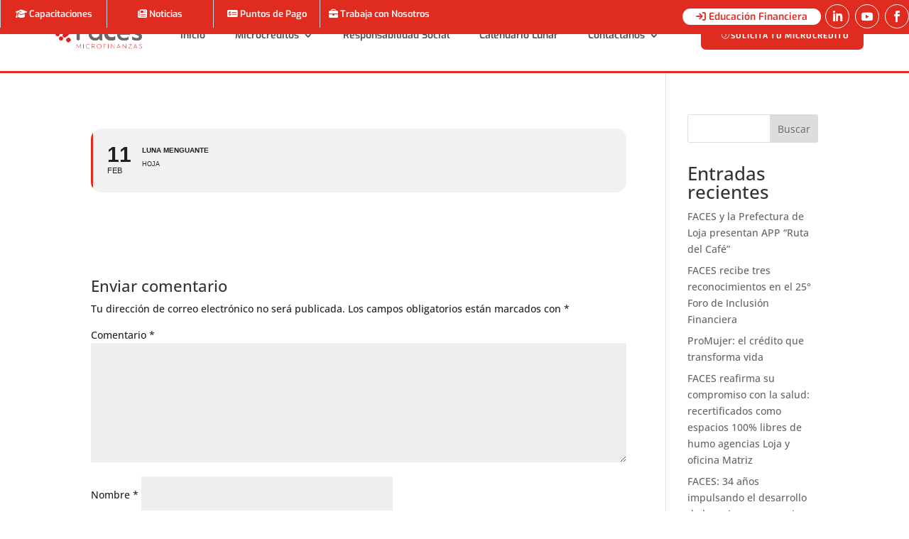

--- FILE ---
content_type: text/css
request_url: https://faces.org.ec/wp-content/et-cache/264661/et-core-unified-cpt-tb-25804334-tb-25804335-deferred-264661.min.css?ver=1762244975
body_size: 2830
content:
div.et_pb_section.et_pb_section_0_tb_footer{background-size:initial;background-position:left top;background-image:url(https://faces.org.ec/wp-content/uploads/2023/01/faces-foot-grey.svg)!important}div.et_pb_section.et_pb_section_0_tb_footer>.et_pb_background_pattern{background-image:url([data-uri])}.et_pb_section_0_tb_footer{border-top-color:#E4271D}.et_pb_section_0_tb_footer.et_pb_section{padding-top:46px;padding-bottom:36px;margin-top:0px;background-color:rgba(218,218,218,0.35)!important}.et_pb_section_0_tb_footer.section_has_divider.et_pb_bottom_divider .et_pb_bottom_inside_divider{background-image:url([data-uri]);background-size:100% 56px;bottom:0;height:56px;z-index:1;transform:scale(1,1)}.et_pb_image_0_tb_footer{margin-top:20px!important;margin-bottom:21px!important;width:78%;text-align:left;margin-left:0}.et_pb_image_0_tb_footer .et_pb_image_wrap{display:block}.et_pb_social_media_follow .et_pb_social_media_follow_network_0_tb_footer.et_pb_social_icon .icon:before,.et_pb_social_media_follow .et_pb_social_media_follow_network_1_tb_footer.et_pb_social_icon .icon:before,.et_pb_social_media_follow .et_pb_social_media_follow_network_2_tb_footer.et_pb_social_icon .icon:before,.et_pb_social_media_follow .et_pb_social_media_follow_network_3_tb_footer.et_pb_social_icon .icon:before{color:#FFFFFF}ul.et_pb_social_media_follow_0_tb_footer a.icon{border-radius:102px 102px 102px 102px}.et_pb_text_0_tb_footer.et_pb_text,.et_pb_text_6_tb_footer.et_pb_text,.et_pb_text_12_tb_footer.et_pb_text,.et_pb_text_15_tb_footer.et_pb_text{color:#E4271D!important}.et_pb_text_0_tb_footer,.et_pb_text_6_tb_footer,.et_pb_text_12_tb_footer,.et_pb_text_15_tb_footer{font-weight:700;font-size:16px;margin-bottom:30px!important}.et_pb_divider_0_tb_footer,.et_pb_divider_1_tb_footer,.et_pb_divider_2_tb_footer,.et_pb_divider_3_tb_footer{margin-top:-10px!important;margin-bottom:1px!important}.et_pb_divider_0_tb_footer:before,.et_pb_divider_1_tb_footer:before,.et_pb_divider_2_tb_footer:before,.et_pb_divider_3_tb_footer:before{border-top-color:#E4271D;border-top-width:1px}.et_pb_text_1_tb_footer.et_pb_text{color:#696667!important;transition:color 300ms ease 0ms}.et_pb_text_1_tb_footer.et_pb_text:hover,.et_pb_text_2_tb_footer.et_pb_text:hover,.et_pb_text_3_tb_footer.et_pb_text:hover,.et_pb_text_4_tb_footer.et_pb_text:hover,.et_pb_text_5_tb_footer.et_pb_text:hover,.et_pb_text_7_tb_footer.et_pb_text:hover,.et_pb_text_8_tb_footer.et_pb_text:hover,.et_pb_text_9_tb_footer.et_pb_text:hover,.et_pb_text_10_tb_footer.et_pb_text:hover,.et_pb_text_11_tb_footer.et_pb_text:hover,.et_pb_text_13_tb_footer.et_pb_text:hover,.et_pb_text_14_tb_footer.et_pb_text:hover,.et_pb_text_16_tb_footer.et_pb_text:hover,.et_pb_text_17_tb_footer.et_pb_text:hover,.et_pb_text_18_tb_footer.et_pb_text:hover{color:#000000!important}.et_pb_text_1_tb_footer,.et_pb_text_7_tb_footer,.et_pb_text_16_tb_footer{.fa{color:#e4271d;padding-right:10px;font-size:1em}}.et_pb_text_2_tb_footer,.et_pb_text_3_tb_footer,.et_pb_text_4_tb_footer,.et_pb_text_5_tb_footer,.et_pb_text_8_tb_footer,.et_pb_text_9_tb_footer,.et_pb_text_10_tb_footer,.et_pb_text_11_tb_footer,.et_pb_text_17_tb_footer,.et_pb_text_18_tb_footer{margin-top:-22px!important;.fa{color:#e4271d;padding-right:10px;font-size:1em}}.et_pb_text_2_tb_footer.et_pb_text,.et_pb_text_3_tb_footer.et_pb_text,.et_pb_text_4_tb_footer.et_pb_text,.et_pb_text_5_tb_footer.et_pb_text,.et_pb_text_7_tb_footer.et_pb_text,.et_pb_text_8_tb_footer.et_pb_text,.et_pb_text_9_tb_footer.et_pb_text,.et_pb_text_10_tb_footer.et_pb_text,.et_pb_text_11_tb_footer.et_pb_text,.et_pb_text_16_tb_footer.et_pb_text,.et_pb_text_17_tb_footer.et_pb_text,.et_pb_text_18_tb_footer.et_pb_text{transition:color 300ms ease 0ms}.et_pb_text_13_tb_footer.et_pb_text,.et_pb_text_14_tb_footer.et_pb_text{color:#E4271D!important;transition:color 300ms ease 0ms}.et_pb_text_14_tb_footer{margin-top:-18px!important}.et_pb_row_1_tb_footer.et_pb_row{margin-right:auto!important;margin-bottom:-34px!important;margin-left:auto!important}.et_pb_code_0_tb_footer{margin-bottom:0px!important}.et_pb_section_1_tb_footer.et_pb_section{padding-top:0px;padding-bottom:0px;background-color:#E4271D!important}.et_pb_row_2_tb_footer.et_pb_row{padding-bottom:16px!important;padding-bottom:16px}.et_pb_text_19_tb_footer.et_pb_text{color:#FFFFFF!important}.et_pb_text_19_tb_footer{line-height:0.9em;font-family:'Exo',Helvetica,Arial,Lucida,sans-serif;font-size:11px;line-height:0.9em}.et_pb_social_media_follow_network_0_tb_footer a.icon,.et_pb_social_media_follow_network_1_tb_footer a.icon,.et_pb_social_media_follow_network_2_tb_footer a.icon,.et_pb_social_media_follow_network_3_tb_footer a.icon{background-color:#E4271D!important}.et_pb_image_0_tb_footer.et_pb_module{margin-left:auto!important;margin-right:auto!important}@media only screen and (min-width:981px){.et_pb_row_0_tb_footer,body #page-container .et-db #et-boc .et-l .et_pb_row_0_tb_footer.et_pb_row,body.et_pb_pagebuilder_layout.single #page-container #et-boc .et-l .et_pb_row_0_tb_footer.et_pb_row,body.et_pb_pagebuilder_layout.single.et_full_width_page #page-container .et_pb_row_0_tb_footer.et_pb_row{width:100%;max-width:1315px}}@media only screen and (max-width:980px){.et_pb_section_0_tb_footer{border-top-color:#E4271D}.et_pb_section_0_tb_footer.et_pb_section{background-color:rgba(218,218,218,0.35)!important}.et_pb_row_0_tb_footer,body #page-container .et-db #et-boc .et-l .et_pb_row_0_tb_footer.et_pb_row,body.et_pb_pagebuilder_layout.single #page-container #et-boc .et-l .et_pb_row_0_tb_footer.et_pb_row,body.et_pb_pagebuilder_layout.single.et_full_width_page #page-container .et_pb_row_0_tb_footer.et_pb_row{max-width:1268px}.et_pb_image_0_tb_footer .et_pb_image_wrap img{width:auto}}@media only screen and (max-width:767px){div.et_pb_section.et_pb_section_0_tb_footer{background-image:linear-gradient(180deg,#ffffff 0%,#f7f7f7 100%)!important}.et_pb_section_0_tb_footer{border-top-color:#E4271D}.et_pb_section_0_tb_footer.et_pb_section{background-color:rgba(218,218,218,0.35)!important}.et_pb_row_0_tb_footer,body #page-container .et-db #et-boc .et-l .et_pb_row_0_tb_footer.et_pb_row,body.et_pb_pagebuilder_layout.single #page-container #et-boc .et-l .et_pb_row_0_tb_footer.et_pb_row,body.et_pb_pagebuilder_layout.single.et_full_width_page #page-container .et_pb_row_0_tb_footer.et_pb_row{width:80%}.et_pb_image_0_tb_footer .et_pb_image_wrap img{width:auto}}.et_pb_section_0.et_pb_section{padding-top:0px;padding-bottom:0px;background-color:#E02B20!important}.et_pb_section_0{z-index:99999;position:fixed!important;top:0px;bottom:auto;left:0px;right:auto}body.logged-in.admin-bar .et_pb_section_0{top:calc(0px + 32px)}.et_pb_row_0.et_pb_row,.et_pb_row_1.et_pb_row{padding-top:0px!important;padding-bottom:0px!important;padding-top:0px;padding-bottom:0px}.et_pb_row_0,body #page-container .et-db #et-boc .et-l .et_pb_row_0.et_pb_row,body.et_pb_pagebuilder_layout.single #page-container #et-boc .et-l .et_pb_row_0.et_pb_row,body.et_pb_pagebuilder_layout.single.et_full_width_page #page-container .et_pb_row_0.et_pb_row{width:100%;max-width:1400px}.et_pb_column_0{margin-bottom:0!important}.et_pb_text_0.et_pb_text,.et_pb_text_1.et_pb_text,.et_pb_text_2.et_pb_text,.et_pb_text_3.et_pb_text,.et_pb_text_24.et_pb_text{color:#FFFFFF!important}.et_pb_text_0.et_pb_text:hover,.et_pb_text_1.et_pb_text:hover,.et_pb_text_2.et_pb_text:hover,.et_pb_text_3.et_pb_text:hover,.et_pb_text_4.et_pb_text,.et_pb_text_4.et_pb_text:hover{color:#E02B20!important}.et_pb_text_0,.et_pb_text_1,.et_pb_text_2,.et_pb_text_3{font-family:'Exo',Helvetica,Arial,Lucida,sans-serif;font-weight:600;font-size:13px;background-color:#E02B20;border-left-width:1px;border-left-color:#bcd5e5;padding-top:8px!important;padding-bottom:8px!important;margin-top:0px!important;margin-bottom:0px!important;display:inline-block}.et_pb_text_0:hover,.et_pb_text_1:hover,.et_pb_text_2:hover,.et_pb_text_3:hover,.et_pb_text_4:hover{background-image:initial;background-color:#eeeeee}.et_pb_text_0.et_pb_text,.et_pb_text_0,.et_pb_text_1.et_pb_text,.et_pb_text_1,.et_pb_text_2.et_pb_text,.et_pb_text_2,.et_pb_text_3.et_pb_text,.et_pb_text_3,.et_pb_text_4.et_pb_text,.et_pb_text_4{transition:color 300ms ease 0ms,background-color 300ms ease 0ms,background-image 300ms ease 0ms}.et_pb_column_1,.et_pb_column_2{text-align:right}.et_pb_text_4{font-family:'Exo',Helvetica,Arial,Lucida,sans-serif;font-weight:600;background-color:#FFFFFF;border-radius:16px 16px 16px 16px;overflow:hidden;border-left-width:1px;border-left-color:#bcd5e5;margin-top:12px!important;max-width:100%;position:relative;top:0px;bottom:auto;left:146px;right:auto;display:inline-block}.et_pb_social_media_follow .et_pb_social_media_follow_network_0.et_pb_social_icon .icon:before,.et_pb_social_media_follow .et_pb_social_media_follow_network_3.et_pb_social_icon .icon:before,.et_pb_social_media_follow .et_pb_social_media_follow_network_4.et_pb_social_icon .icon:before,.et_pb_social_media_follow .et_pb_social_media_follow_network_5.et_pb_social_icon .icon:before,.et_pb_social_media_follow .et_pb_social_media_follow_network_6.et_pb_social_icon .icon:before{color:#FFFFFF}.et_pb_social_media_follow li.et_pb_social_media_follow_network_1,.et_pb_social_media_follow li.et_pb_social_media_follow_network_2{display:inline-block}ul.et_pb_social_media_follow_0 a.icon{border-radius:487px 487px 487px 487px}ul.et_pb_social_media_follow_0 a{border-width:1px;border-color:#FFFFFF}ul.et_pb_social_media_follow_0{margin-top:6px!important;display:inline-block}.et_pb_section_1{border-bottom-width:3px;border-bottom-color:#E02B20}.et_pb_section_1.et_pb_section{padding-top:12px;padding-bottom:12px;background-color:#FFFFFF!important}.et_pb_row_1,body #page-container .et-db #et-boc .et-l .et_pb_row_1.et_pb_row,body.et_pb_pagebuilder_layout.single #page-container #et-boc .et-l .et_pb_row_1.et_pb_row,body.et_pb_pagebuilder_layout.single.et_full_width_page #page-container .et_pb_row_1.et_pb_row{width:90%;max-width:1320px}.et_pb_menu_0.et_pb_menu ul li a{font-family:'Exo',Helvetica,Arial,Lucida,sans-serif;font-weight:600;color:rgba(0,0,0,0.71)!important}.et_pb_menu_0,.et_pb_button_0_wrapper,.et_pb_code_0{margin-bottom:0px!important}.et_pb_menu_0.et_pb_menu .et-menu-nav li a{margin-left:10px;margin-right:10px}.et_pb_menu_0.et_pb_menu ul li.current-menu-item a,.et_pb_text_6.et_pb_text:hover,.et_pb_text_7.et_pb_text:hover,.et_pb_text_8.et_pb_text:hover,.et_pb_text_9.et_pb_text:hover,.et_pb_text_10.et_pb_text:hover,.et_pb_text_12.et_pb_text:hover,.et_pb_text_13.et_pb_text:hover,.et_pb_text_14.et_pb_text:hover,.et_pb_text_15.et_pb_text:hover,.et_pb_text_16.et_pb_text:hover,.et_pb_text_18.et_pb_text:hover,.et_pb_text_19.et_pb_text:hover,.et_pb_text_21.et_pb_text:hover,.et_pb_text_22.et_pb_text:hover,.et_pb_text_23.et_pb_text:hover{color:#000000!important}.et_pb_menu_0.et_pb_menu .nav li ul{background-color:#ffffff!important;border-color:#E02B20}.et_pb_menu_0.et_pb_menu .et_mobile_menu{border-color:#E02B20}.et_pb_menu_0.et_pb_menu .et_mobile_menu,.et_pb_menu_0.et_pb_menu .et_mobile_menu ul{background-color:#ffffff!important}.et_pb_menu_0 .et_pb_menu_inner_container>.et_pb_menu__logo-wrap,.et_pb_menu_0 .et_pb_menu__logo-slot{width:auto;max-width:180px}.et_pb_menu_0 .et_pb_menu_inner_container>.et_pb_menu__logo-wrap .et_pb_menu__logo img,.et_pb_menu_0 .et_pb_menu__logo-slot .et_pb_menu__logo-wrap img{height:auto;max-height:none}.et_pb_menu_0 .mobile_nav .mobile_menu_bar:before{color:#e02b20}.et_pb_menu_0 .et_pb_menu__icon.et_pb_menu__search-button,.et_pb_menu_0 .et_pb_menu__icon.et_pb_menu__close-search-button,.et_pb_menu_0 .et_pb_menu__icon.et_pb_menu__cart-button{color:#E02B20}.et_pb_button_0_wrapper .et_pb_button_0,.et_pb_button_0_wrapper .et_pb_button_0:hover{padding-top:9px!important;padding-right:18px!important;padding-bottom:9px!important;padding-left:40px!important}body #page-container .et_pb_section .et_pb_button_0{color:#FFFFFF!important;border-width:2px!important;border-color:#E02B20;border-radius:7px;letter-spacing:1px;font-size:11px;font-family:'Exo 2',Helvetica,Arial,Lucida,sans-serif!important;font-weight:700!important;background-color:#E02B20}body #page-container .et_pb_section .et_pb_button_0:hover{color:#E02B20!important;border-color:#E02B20!important;font-size:12px!important;background-image:initial;background-color:#FFFFFF}body #page-container .et_pb_section .et_pb_button_0:after{display:none}body #page-container .et_pb_section .et_pb_button_0:before{content:attr(data-icon);font-family:ETmodules!important;font-weight:400!important;color:#FFFFFF;line-height:inherit;font-size:inherit!important;opacity:1;margin-left:-1.3em;right:auto;display:inline-block;font-family:ETmodules!important;font-weight:400!important}body #page-container .et_pb_section .et_pb_button_0:hover:before{margin-left:.3em;right:auto;margin-left:-1.3em;color:#E02B20}.et_pb_button_0{transition:color 300ms ease 0ms,font-size 300ms ease 0ms,line-height 300ms ease 0ms,padding 300ms ease 0ms,background-color 300ms ease 0ms,border 300ms ease 0ms}.et_pb_button_0,.et_pb_button_0:after{transition:all 300ms ease 0ms}.et_pb_icon_0 .et_pb_icon_wrap,.et_pb_icon_1 .et_pb_icon_wrap,.et_pb_icon_2 .et_pb_icon_wrap{background-color:#E02B20;border-radius:8px 8px 8px 8px;overflow:hidden;padding-top:8px!important;padding-right:8px!important;padding-bottom:8px!important;padding-left:8px!important;transform:translateY(-50%)}.et_pb_icon_0,.et_pb_icon_1,.et_pb_icon_2{margin-bottom:0px!important;z-index:999;position:absolute!important;top:50%;bottom:auto;right:50px;left:auto;text-align:center}.et_pb_sticky .et_pb_icon_0,.et_pb_sticky .et_pb_icon_1,.et_pb_sticky .et_pb_icon_2{z-index:999!important}.et_pb_icon_0 .et_pb_icon_wrap .et-pb-icon,.et_pb_icon_1 .et_pb_icon_wrap .et-pb-icon,.et_pb_icon_2 .et_pb_icon_wrap .et-pb-icon{font-family:FontAwesome!important;font-weight:400!important;color:#FFFFFF;font-size:16px}div.et_pb_section.et_pb_section_2{background-size:initial;background-position:left top;background-image:url(https://faces.org.ec/wp-content/uploads/2023/01/faces-foot-grey.svg)!important}div.et_pb_section.et_pb_section_2>.et_pb_background_pattern{background-image:url([data-uri])}.et_pb_section_2{border-top-color:#E4271D}.et_pb_section_2.et_pb_section{padding-top:46px;padding-bottom:36px;margin-top:0px;background-color:rgba(218,218,218,0.35)!important}.et_pb_section_2.section_has_divider.et_pb_bottom_divider .et_pb_bottom_inside_divider{background-image:url([data-uri]);background-size:100% 56px;bottom:0;height:56px;z-index:1;transform:scale(1,1)}.et_pb_image_0{margin-top:20px!important;margin-bottom:21px!important;width:78%;text-align:left;margin-left:0}.et_pb_image_0 .et_pb_image_wrap{display:block}ul.et_pb_social_media_follow_1 a.icon{border-radius:102px 102px 102px 102px}.et_pb_text_5.et_pb_text,.et_pb_text_11.et_pb_text,.et_pb_text_17.et_pb_text,.et_pb_text_20.et_pb_text{color:#E4271D!important}.et_pb_text_5,.et_pb_text_11,.et_pb_text_17,.et_pb_text_20{font-weight:700;font-size:16px;margin-bottom:30px!important}.et_pb_divider_0,.et_pb_divider_1,.et_pb_divider_2,.et_pb_divider_3{margin-top:-10px!important;margin-bottom:1px!important}.et_pb_divider_0:before,.et_pb_divider_1:before,.et_pb_divider_2:before,.et_pb_divider_3:before{border-top-color:#E4271D;border-top-width:1px}.et_pb_text_6.et_pb_text{color:#696667!important;transition:color 300ms ease 0ms}.et_pb_text_6,.et_pb_text_12,.et_pb_text_21{.fa{color:#e4271d;padding-right:10px;font-size:1em}}.et_pb_text_7,.et_pb_text_8,.et_pb_text_9,.et_pb_text_10,.et_pb_text_13,.et_pb_text_14,.et_pb_text_15,.et_pb_text_16,.et_pb_text_22,.et_pb_text_23{margin-top:-22px!important;.fa{color:#e4271d;padding-right:10px;font-size:1em}}.et_pb_text_7.et_pb_text,.et_pb_text_8.et_pb_text,.et_pb_text_9.et_pb_text,.et_pb_text_10.et_pb_text,.et_pb_text_12.et_pb_text,.et_pb_text_13.et_pb_text,.et_pb_text_14.et_pb_text,.et_pb_text_15.et_pb_text,.et_pb_text_16.et_pb_text,.et_pb_text_21.et_pb_text,.et_pb_text_22.et_pb_text,.et_pb_text_23.et_pb_text{transition:color 300ms ease 0ms}.et_pb_text_18.et_pb_text,.et_pb_text_19.et_pb_text{color:#E4271D!important;transition:color 300ms ease 0ms}.et_pb_text_19{margin-top:-18px!important}.et_pb_row_3.et_pb_row{margin-right:auto!important;margin-bottom:-34px!important;margin-left:auto!important}.et_pb_section_3.et_pb_section{padding-top:0px;padding-bottom:0px;background-color:#E4271D!important}.et_pb_row_4.et_pb_row{padding-bottom:16px!important;padding-bottom:16px}.et_pb_text_24{line-height:0.9em;font-family:'Exo',Helvetica,Arial,Lucida,sans-serif;font-size:11px;line-height:0.9em}.ba_logo_grid_child_0 .dtq-logo-grid__item,.ba_logo_grid_child_1 .dtq-logo-grid__item,.ba_logo_grid_child_2 .dtq-logo-grid__item,.ba_logo_grid_child_3 .dtq-logo-grid__item,.ba_logo_grid_child_4 .dtq-logo-grid__item,.ba_logo_grid_child_5 .dtq-logo-grid__item,.ba_logo_grid_child_6 .dtq-logo-grid__item,.ba_logo_grid_child_7 .dtq-logo-grid__item,.ba_logo_grid_child_8 .dtq-logo-grid__item{background-color:#e2e5ed!important;padding-top:50px!important;padding-right:50px!important;padding-bottom:50px!important;padding-left:50px!important}.et_pb_social_media_follow_network_3 a.icon,.et_pb_social_media_follow_network_4 a.icon,.et_pb_social_media_follow_network_5 a.icon,.et_pb_social_media_follow_network_6 a.icon{background-color:#E4271D!important}.et_pb_text_4.et_pb_module{margin-left:auto!important;margin-right:0px!important}.et_pb_image_0.et_pb_module{margin-left:auto!important;margin-right:auto!important}@media only screen and (min-width:981px){.et_pb_text_0,.et_pb_text_1,.et_pb_text_2{width:150px}.et_pb_text_3{width:167px}.et_pb_text_4{width:195px}.et_pb_column_3{display:flex;justify-content:space-between;align-items:center}.et_pb_icon_0,.et_pb_icon_1,.et_pb_icon_2{display:none!important}.et_pb_row_2,body #page-container .et-db #et-boc .et-l .et_pb_row_2.et_pb_row,body.et_pb_pagebuilder_layout.single #page-container #et-boc .et-l .et_pb_row_2.et_pb_row,body.et_pb_pagebuilder_layout.single.et_full_width_page #page-container .et_pb_row_2.et_pb_row{width:100%;max-width:1315px}}@media only screen and (max-width:980px){.et_pb_text_0.et_pb_text,.et_pb_text_1.et_pb_text,.et_pb_text_2.et_pb_text,.et_pb_text_3.et_pb_text{color:#FFFFFF!important}.et_pb_text_0,.et_pb_text_1,.et_pb_text_2,.et_pb_text_3,.et_pb_text_4{border-left-width:1px;border-left-color:#bcd5e5;width:130px}.et_pb_section_1{border-bottom-width:3px;border-bottom-color:#E02B20}.et_pb_column_3{display:block}body #page-container .et_pb_section .et_pb_button_0:before{line-height:inherit;font-size:inherit!important;margin-left:-1.3em;right:auto;display:inline-block;opacity:1;content:attr(data-icon);font-family:ETmodules!important;font-weight:400!important}body #page-container .et_pb_section .et_pb_button_0:after{display:none}body #page-container .et_pb_section .et_pb_button_0:hover:before{margin-left:.3em;right:auto;margin-left:-1.3em}.et_pb_icon_0,.et_pb_icon_1,.et_pb_icon_2{margin-left:auto;margin-right:auto}.et_pb_section_2{border-top-color:#E4271D}.et_pb_section_2.et_pb_section{background-color:rgba(218,218,218,0.35)!important}.et_pb_row_2,body #page-container .et-db #et-boc .et-l .et_pb_row_2.et_pb_row,body.et_pb_pagebuilder_layout.single #page-container #et-boc .et-l .et_pb_row_2.et_pb_row,body.et_pb_pagebuilder_layout.single.et_full_width_page #page-container .et_pb_row_2.et_pb_row{max-width:1268px}.et_pb_image_0 .et_pb_image_wrap img{width:auto}}@media only screen and (min-width:768px) and (max-width:980px){.et_pb_column_1,.et_pb_column_2,.et_pb_button_0{display:none!important}}@media only screen and (max-width:767px){.et_pb_text_0{font-size:8px;border-left-width:1px;border-left-color:#bcd5e5;width:90px}.et_pb_text_0.et_pb_text,.et_pb_text_1.et_pb_text,.et_pb_text_2.et_pb_text,.et_pb_text_3.et_pb_text{color:#FFFFFF!important}.et_pb_text_1{font-size:8px;border-left-width:1px;border-left-color:#bcd5e5;width:75px}.et_pb_text_2{font-size:8px;border-left-width:1px;border-left-color:#bcd5e5;width:77px}.et_pb_text_3{font-size:8px;border-left-width:1px;border-left-color:#bcd5e5;width:102px}.et_pb_column_1,.et_pb_column_2,.et_pb_button_0{display:none!important}.et_pb_text_4{font-size:10px;border-left-width:1px;border-left-color:#bcd5e5;width:165px}.et_pb_section_1{border-bottom-width:3px;border-bottom-color:#E02B20}.et_pb_column_3{display:block}.et_pb_menu_0 .et_pb_menu_inner_container>.et_pb_menu__logo-wrap,.et_pb_menu_0 .et_pb_menu__logo-slot{max-width:170px}body #page-container .et_pb_section .et_pb_button_0:before{line-height:inherit;font-size:inherit!important;margin-left:-1.3em;right:auto;display:inline-block;opacity:1;content:attr(data-icon);font-family:ETmodules!important;font-weight:400!important}body #page-container .et_pb_section .et_pb_button_0:after{display:none}body #page-container .et_pb_section .et_pb_button_0:hover:before{margin-left:.3em;right:auto;margin-left:-1.3em}.et_pb_icon_0,.et_pb_icon_1,.et_pb_icon_2{margin-left:auto;margin-right:auto}div.et_pb_section.et_pb_section_2{background-image:linear-gradient(180deg,#ffffff 0%,#f7f7f7 100%)!important}.et_pb_section_2{border-top-color:#E4271D}.et_pb_section_2.et_pb_section{background-color:rgba(218,218,218,0.35)!important}.et_pb_row_2,body #page-container .et-db #et-boc .et-l .et_pb_row_2.et_pb_row,body.et_pb_pagebuilder_layout.single #page-container #et-boc .et-l .et_pb_row_2.et_pb_row,body.et_pb_pagebuilder_layout.single.et_full_width_page #page-container .et_pb_row_2.et_pb_row{width:80%}.et_pb_image_0 .et_pb_image_wrap img{width:auto}}

--- FILE ---
content_type: image/svg+xml
request_url: https://faces.org.ec/wp-content/uploads/2023/01/faces-foot-grey.svg
body_size: 861
content:
<svg xmlns="http://www.w3.org/2000/svg" xmlns:xlink="http://www.w3.org/1999/xlink" viewBox="0 0 667.86 848.51"><defs><style>.cls-1{fill:none;}.cls-2{clip-path:url(#clip-path);}.cls-3{opacity:0.68;}.cls-4{fill:url(#Degradado_sin_nombre_3);}.cls-5{fill:url(#Degradado_sin_nombre_3-2);}.cls-6{fill:url(#Degradado_sin_nombre_3-3);}.cls-7{fill:url(#Degradado_sin_nombre_3-4);}.cls-8{fill:url(#Degradado_sin_nombre_3-5);}</style><clipPath id="clip-path" transform="translate(86.17 -86.64)"><rect class="cls-1" width="779.88" height="900.48"/></clipPath><linearGradient id="Degradado_sin_nombre_3" x1="-86.17" y1="585.74" x2="89.79" y2="585.74" gradientUnits="userSpaceOnUse"><stop offset="0" stop-color="#f6f6f6"/><stop offset="1" stop-color="#ededed"/></linearGradient><linearGradient id="Degradado_sin_nombre_3-2" x1="62.32" y1="766.2" x2="238.49" y2="766.2" xlink:href="#Degradado_sin_nombre_3"/><linearGradient id="Degradado_sin_nombre_3-3" x1="209.39" y1="576.55" x2="544.42" y2="576.55" xlink:href="#Degradado_sin_nombre_3"/><linearGradient id="Degradado_sin_nombre_3-4" x1="354.18" y1="829.02" x2="567.48" y2="829.02" xlink:href="#Degradado_sin_nombre_3"/><linearGradient id="Degradado_sin_nombre_3-5" x1="61.08" y1="318.65" x2="581.69" y2="318.65" xlink:href="#Degradado_sin_nombre_3"/></defs><g id="Capa_2" data-name="Capa 2"><g id="Capa_1-2" data-name="Capa 1"><g class="cls-2"><g class="cls-3"><path class="cls-4" d="M1.81,673.71a88,88,0,1,1,0-175.94,88,88,0,1,1,0,175.94Zm0-171.37a83.4,83.4,0,1,0,0,166.8,83.4,83.4,0,0,0,0-166.8Z" transform="translate(86.17 -86.64)"/><path class="cls-5" d="M150.41,854.29a88.09,88.09,0,1,1,88.08-88.09A88.19,88.19,0,0,1,150.41,854.29Zm0-171.61a83.52,83.52,0,1,0,83.5,83.52A83.62,83.62,0,0,0,150.41,682.68Z" transform="translate(86.17 -86.64)"/><path class="cls-6" d="M300.36,731.29a90.89,90.89,0,0,1-58.29-160.75L395.33,442.86A91,91,0,0,1,523.4,454.5h0a91.06,91.06,0,0,1-11.65,128.07L358.5,710.25A91,91,0,0,1,300.36,731.29Zm153-304.91a85.61,85.61,0,0,0-55.1,20L245,574.05A86.36,86.36,0,0,0,355.58,706.74L508.82,579.06a86.31,86.31,0,0,0-47.46-152.31C458.68,426.51,456,426.38,453.36,426.38Z" transform="translate(86.17 -86.64)"/><path class="cls-7" d="M453.78,935.14c-1.85,0-3.71-.09-5.57-.25a59.86,59.86,0,0,1-40.84-21.46l-39.25-47.09a60.36,60.36,0,0,1,7.73-84.9l53.51-44.58a60.27,60.27,0,0,1,84.9,7.72l39.24,47.09a60.26,60.26,0,0,1-7.72,84.9l-53.53,44.6A59.42,59.42,0,0,1,453.78,935.14Zm14.15-207.68a55.34,55.34,0,0,0-35.64,12.91L378.77,785a55.79,55.79,0,0,0-7.14,78.46l39.25,47.09a55.7,55.7,0,0,0,78.45,7.16l53.53-44.6A55.72,55.72,0,0,0,550,794.6l-39.24-47.09A55.31,55.31,0,0,0,473,727.69C471.3,727.53,469.61,727.46,467.93,727.46Z" transform="translate(86.17 -86.64)"/><path class="cls-8" d="M152,550.67A90.89,90.89,0,0,1,93.78,389.91l338.83-282.2a90.92,90.92,0,0,1,128.07,11.66h0A91.07,91.07,0,0,1,549,247.44L210.17,529.65A91,91,0,0,1,152,550.67ZM490.73,91.2a85.84,85.84,0,0,0-55.2,20L96.7,393.42A86.36,86.36,0,0,0,207.24,526.14L546.08,243.93A86.37,86.37,0,0,0,498.65,91.56Q494.68,91.2,490.73,91.2Z" transform="translate(86.17 -86.64)"/></g></g></g></g></svg>